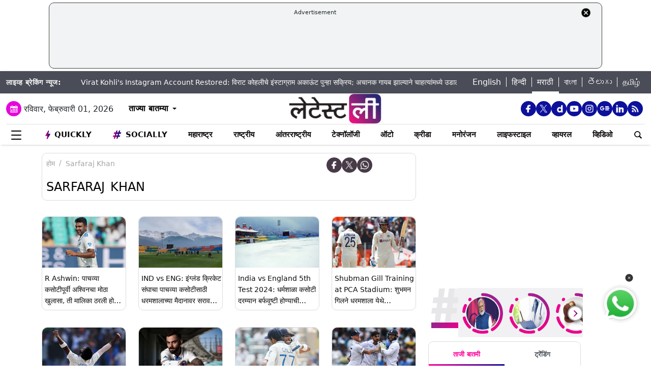

--- FILE ---
content_type: text/html; charset=utf-8
request_url: https://www.google.com/recaptcha/api2/aframe
body_size: 268
content:
<!DOCTYPE HTML><html><head><meta http-equiv="content-type" content="text/html; charset=UTF-8"></head><body><script nonce="EtG5MpvG3Wf0IliO3WHqAg">/** Anti-fraud and anti-abuse applications only. See google.com/recaptcha */ try{var clients={'sodar':'https://pagead2.googlesyndication.com/pagead/sodar?'};window.addEventListener("message",function(a){try{if(a.source===window.parent){var b=JSON.parse(a.data);var c=clients[b['id']];if(c){var d=document.createElement('img');d.src=c+b['params']+'&rc='+(localStorage.getItem("rc::a")?sessionStorage.getItem("rc::b"):"");window.document.body.appendChild(d);sessionStorage.setItem("rc::e",parseInt(sessionStorage.getItem("rc::e")||0)+1);localStorage.setItem("rc::h",'1769899662884');}}}catch(b){}});window.parent.postMessage("_grecaptcha_ready", "*");}catch(b){}</script></body></html>

--- FILE ---
content_type: application/javascript; charset=utf-8
request_url: https://fundingchoicesmessages.google.com/f/AGSKWxU7_IYdCAW6Dn5r3gtUpVnr6i1VdSvLzzKzwsR2-sJeS3g5ZAWcPFvib5UB1xchrNeDU5onuPwVaglBK_IUGt5K8pS9yT1tQxQiyWWfL6lvKAlzfqas5BFF7_I_zdj7AVKSfaRmHuyvHVxUyKiOXEno4BLmX0IXF0G02isSPVbszYkUKBJ1-mEFdLs=/_/adv.jsp.ads_clickthru./search/ads?/180x150--article-ads-
body_size: -1287
content:
window['a1ced07e-db7a-4637-ab48-135ee04a26d3'] = true;